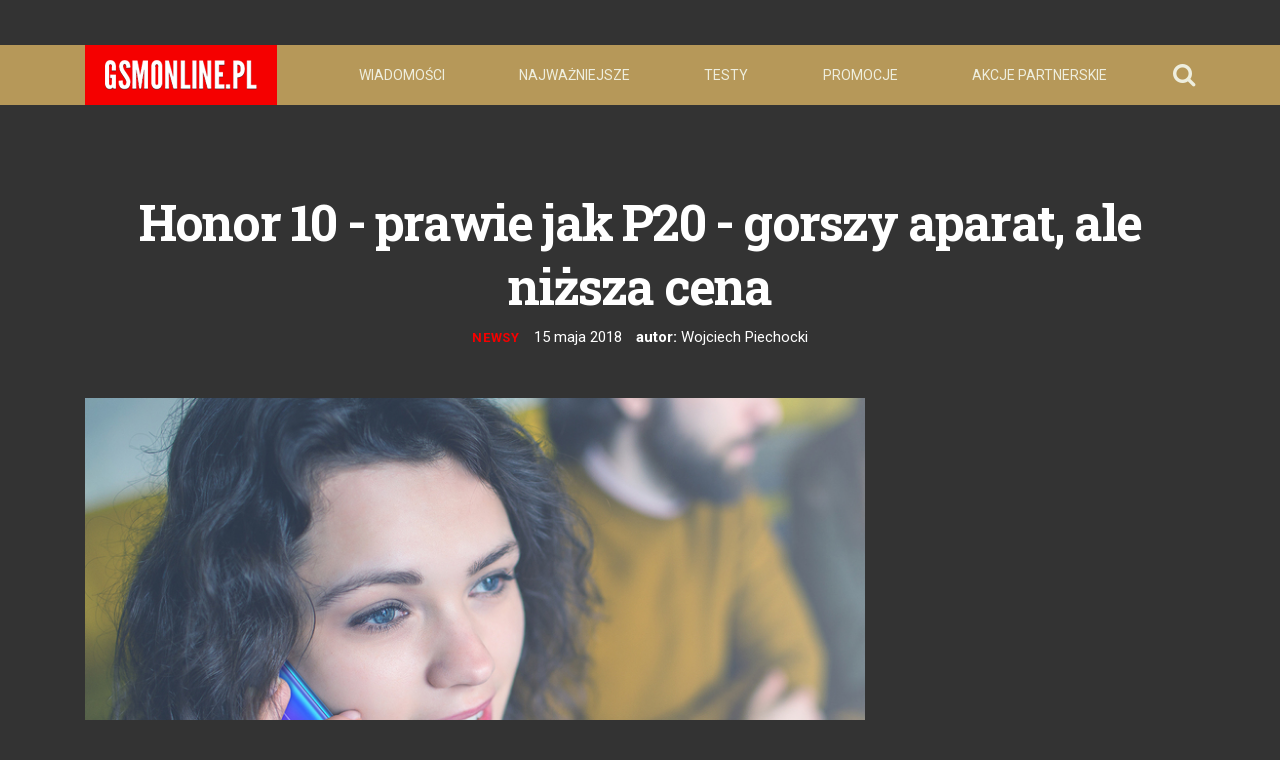

--- FILE ---
content_type: text/html; charset=utf-8
request_url: https://disqus.com/embed/comments/?base=default&f=gsmonline&t_i=118584&t_u=https%3A%2F%2Fgsmonline.pl%2Fartykuly%2Fhonor-10-opinie-wady-czy-warto-go-kupic&t_d=Honor%2010%20-%20prawie%20jak%20P20%20-%20gorszy%20aparat%2C%20ale%20ni%C5%BCsza%20cena&t_t=Honor%2010%20-%20prawie%20jak%20P20%20-%20gorszy%20aparat%2C%20ale%20ni%C5%BCsza%20cena&s_o=default
body_size: 3558
content:
<!DOCTYPE html>

<html lang="pl" dir="ltr" class="not-supported type-">

<head>
    <title>Komentarze Disqus</title>

    
    <meta name="viewport" content="width=device-width, initial-scale=1, maximum-scale=1, user-scalable=no">
    <meta http-equiv="X-UA-Compatible" content="IE=edge"/>

    <style>
        .alert--warning {
            border-radius: 3px;
            padding: 10px 15px;
            margin-bottom: 10px;
            background-color: #FFE070;
            color: #A47703;
        }

        .alert--warning a,
        .alert--warning a:hover,
        .alert--warning strong {
            color: #A47703;
            font-weight: bold;
        }

        .alert--error p,
        .alert--warning p {
            margin-top: 5px;
            margin-bottom: 5px;
        }
        
        </style>
    
    <style>
        
        html, body {
            overflow-y: auto;
            height: 100%;
        }
        

        #error {
            display: none;
        }

        .clearfix:after {
            content: "";
            display: block;
            height: 0;
            clear: both;
            visibility: hidden;
        }

        
    </style>

</head>
<body>
    

    
    <div id="error" class="alert--error">
        <p>Nie udało nam się wczytać Disqusa. Jeśli jesteś moderatorem, odwiedź nasz <a href="https://docs.disqus.com/help/83/">poradnik rozwiązywania problemów</a>.</p>
    </div>

    
    <script type="text/json" id="disqus-forumData">{"session":{"canModerate":false,"audienceSyncVerified":false,"canReply":true,"mustVerify":false,"recaptchaPublicKey":"6LfHFZceAAAAAIuuLSZamKv3WEAGGTgqB_E7G7f3","mustVerifyEmail":false},"forum":{"aetBannerConfirmation":null,"founder":"279328689","twitterName":null,"commentsLinkOne":"OPINIE: 1","guidelines":null,"disableDisqusBrandingOnPolls":false,"commentsLinkZero":"OPINIE: 0","disableDisqusBranding":false,"id":"gsmonline","createdAt":"2018-02-06T08:43:48.984441","category":"Tech","aetBannerEnabled":false,"aetBannerTitle":null,"raw_guidelines":null,"initialCommentCount":null,"votingType":0,"daysUnapproveNewUsers":null,"installCompleted":true,"moderatorBadgeText":"Zarejestrujcie si\u0119 w nowym systemie komentarzy :-)","commentPolicyText":null,"aetEnabled":false,"channel":null,"sort":1,"description":"\u003cp>GSMONLINE.PL dla zainteresowanych nowymi technologiami - u nas przeczytasz ciekawe i sprawdzone informacje, poznasz szczeg\u00f3\u0142y promocji. Mamy \u015bwietne recenzje sprz\u0119tu i rynkowe analizy.\u003c/p>","organizationHasBadges":true,"newPolicy":true,"raw_description":"GSMONLINE.PL dla zainteresowanych nowymi technologiami - u nas przeczytasz ciekawe i sprawdzone informacje, poznasz szczeg\u00f3\u0142y promocji. Mamy \u015bwietne recenzje sprz\u0119tu i rynkowe analizy.","customFont":null,"language":"pl","adsReviewStatus":1,"commentsPlaceholderTextEmpty":null,"daysAlive":0,"forumCategory":{"date_added":"2016-01-28T01:54:31","id":8,"name":"Tech"},"linkColor":null,"colorScheme":"dark","pk":"5403865","commentsPlaceholderTextPopulated":null,"permissions":{},"commentPolicyLink":null,"aetBannerDescription":null,"favicon":{"permalink":"https://disqus.com/api/forums/favicons/gsmonline.jpg","cache":"//a.disquscdn.com/1768293611/images/favicon-default.png"},"name":"GSMONLINE.PL","commentsLinkMultiple":"OPINIE: {num} ","settings":{"threadRatingsEnabled":false,"adsDRNativeEnabled":false,"behindClickEnabled":false,"disable3rdPartyTrackers":true,"adsVideoEnabled":false,"adsProductVideoEnabled":false,"adsPositionBottomEnabled":false,"ssoRequired":false,"contextualAiPollsEnabled":false,"unapproveLinks":false,"adsPositionRecommendationsEnabled":false,"adsEnabled":false,"adsProductLinksThumbnailsEnabled":false,"hasCustomAvatar":false,"organicDiscoveryEnabled":false,"adsProductDisplayEnabled":false,"adsProductLinksEnabled":false,"audienceSyncEnabled":false,"threadReactionsEnabled":true,"linkAffiliationEnabled":false,"adsPositionAiPollsEnabled":false,"disableSocialShare":false,"adsPositionTopEnabled":false,"adsProductStoriesEnabled":false,"sidebarEnabled":false,"adultContent":false,"allowAnonVotes":false,"gifPickerEnabled":true,"mustVerify":true,"badgesEnabled":false,"mustVerifyEmail":true,"allowAnonPost":false,"unapproveNewUsersEnabled":false,"mediaembedEnabled":true,"aiPollsEnabled":false,"userIdentityDisabled":false,"adsPositionPollEnabled":false,"discoveryLocked":false,"validateAllPosts":false,"adsSettingsLocked":false,"isVIP":false,"adsPositionInthreadEnabled":false},"organizationId":4065630,"typeface":"auto","url":"http://gsmonline.pl","daysThreadAlive":0,"avatar":{"small":{"permalink":"https://disqus.com/api/forums/avatars/gsmonline.jpg?size=32","cache":"//a.disquscdn.com/1768293611/images/noavatar32.png"},"large":{"permalink":"https://disqus.com/api/forums/avatars/gsmonline.jpg?size=92","cache":"//a.disquscdn.com/1768293611/images/noavatar92.png"}},"signedUrl":"http://disq.us/?url=http%3A%2F%2Fgsmonline.pl&key=6QSY97zVMwBW9l0RYy0OtA"}}</script>

    <div id="postCompatContainer"><div class="comment__wrapper"><div class="comment__name clearfix"><img class="comment__avatar" src="https://c.disquscdn.com/uploads/users/28511/6185/avatar92.jpg?1534802394" width="32" height="32" /><strong><a href="">Paweł Bulbiński</a></strong> &bull; 7 lat temu
        </div><div class="comment__content"><p><b>Honor View 10</b> i koniec tematu, bez bzdurnych notch'y, uczciwe 6", aluminiowe unibody a nie szklana świecąca odpustowo choinka, na dodatek warty tych 465€ (tyle w EU kosztuje wersja 6GB/128GB).</p><p>Nie wspominając oczywiście że Hu...awei robi w Polsce standardowy "wałek", Honor 10 4/64 GB,<br>w całej EU 399€, a u nas "promocja" 1999 zł, więc jeśli się już uparłeś i CHCESZ go mieć, kup go na <br>Amazon - dostaniesz (poza oszczędnością na cenie) po 14 dniach kupon na następne zakupy wart 30 €.</p><p>Nie wspominając /również ;-)/, że zamawiając go dzisiaj "Chcesz otrzymać przesyłkę w dniu piątek, 18 maja? Zamów w ciągu 14 godz. i 51 min i wybierz przy kasie opcję Dostawa w jeden dzień.", a u nas (w PL), poczekasz aż ci piana poleci z ust, a dystrybutor po 5 mailu zlituje się i ci go wyśle.</p><p>Dziękujemy Huawei Polska, oby Wam (za tą "promocję") pierwszy spadł na twarde gresowe kafelki :-),</p><p>P.s.<br>Jedyną pociechą jest fakt, że Komisja Europejska dobiera się takim do d... y, znaczy od jesieni geoblokady sklepów internetowych (jak vmall Huawei, oraz ograniczanie ofert/zmiany cen dla członków EU bez solidnych podstaw (Polska strona w vmall jest, tylko kupić na niej nic nie można), będzie PRZESTĘPSTWEM, czytaj - kilka milionów € kary dobrze wam zrobi, bo ćwiczycie ten "numer" od lat, mając Polskę i Polaków głęboko w ... .https://<a href="http://uploads.disquscdn.com/images/a2b3547932456b0a039250c3ad5f038e470134000547524e14171944d6e21137.jpg" rel="nofollow noopener" target="_blank" title="uploads.disquscdn.com/images/a2b3547932456b0a039250c3ad5f038e470134000547524e14171944d6e21137.jpg">uploads.disquscdn.com/image...</a></p></div></div></div>


    <div id="fixed-content"></div>

    
        <script type="text/javascript">
          var embedv2assets = window.document.createElement('script');
          embedv2assets.src = 'https://c.disquscdn.com/embedv2/latest/embedv2.js';
          embedv2assets.async = true;

          window.document.body.appendChild(embedv2assets);
        </script>
    



    
</body>
</html>


--- FILE ---
content_type: text/html; charset=utf-8
request_url: https://www.google.com/recaptcha/api2/aframe
body_size: 153
content:
<!DOCTYPE HTML><html><head><meta http-equiv="content-type" content="text/html; charset=UTF-8"></head><body><script nonce="KSPPf6tl6Z3MFq9jU7247w">/** Anti-fraud and anti-abuse applications only. See google.com/recaptcha */ try{var clients={'sodar':'https://pagead2.googlesyndication.com/pagead/sodar?'};window.addEventListener("message",function(a){try{if(a.source===window.parent){var b=JSON.parse(a.data);var c=clients[b['id']];if(c){var d=document.createElement('img');d.src=c+b['params']+'&rc='+(localStorage.getItem("rc::a")?sessionStorage.getItem("rc::b"):"");window.document.body.appendChild(d);sessionStorage.setItem("rc::e",parseInt(sessionStorage.getItem("rc::e")||0)+1);localStorage.setItem("rc::h",'1769459747171');}}}catch(b){}});window.parent.postMessage("_grecaptcha_ready", "*");}catch(b){}</script></body></html>